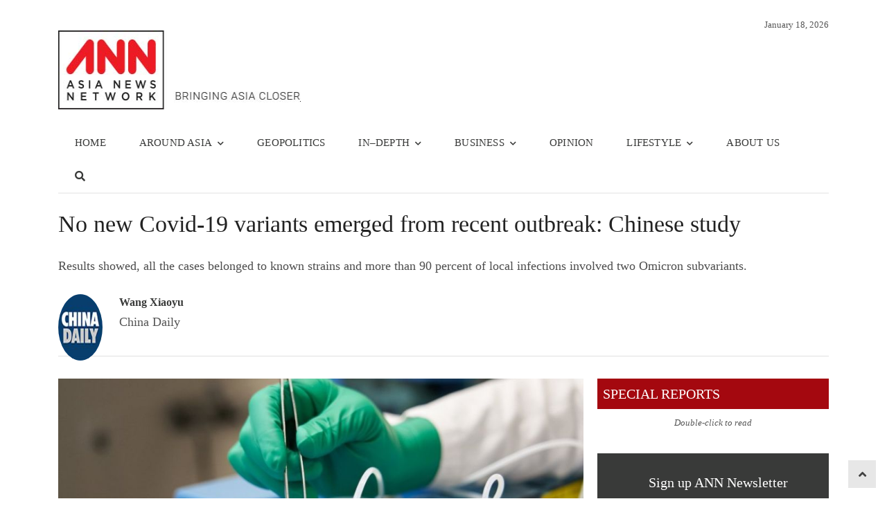

--- FILE ---
content_type: text/html; charset=UTF-8
request_url: https://asianews.network/no-new-covid-19-variants-emerged-from-recent-outbreak-chinese-study/
body_size: 20548
content:
<!DOCTYPE html><html lang="en-US" class="no-js"><head><script data-no-optimize="1">var litespeed_docref=sessionStorage.getItem("litespeed_docref");litespeed_docref&&(Object.defineProperty(document,"referrer",{get:function(){return litespeed_docref}}),sessionStorage.removeItem("litespeed_docref"));</script> <meta charset="UTF-8"><meta name="viewport" content="width=device-width, initial-scale=1, maximum-scale=1" /><link rel="profile" href="http://gmpg.org/xfn/11"><link rel="pingback" href="https://asianews.network/xmlrpc.php">
<!--[if lt IE 9]> <script src="https://asianews.network/wp-content/themes/newsplus/js/html5.js"></script> <![endif]--><meta name='robots' content='index, follow, max-image-preview:large, max-snippet:-1, max-video-preview:-1' /><title>No new Covid-19 variants emerged from recent outbreak: Chinese study - Asia News NetworkAsia News Network</title><meta property="og:title" content="No new Covid-19 variants emerged from recent outbreak: Chinese study"/><meta property="og:description" content="Results showed, all the cases belonged to known strains and more than 90 percent of local infections involved two Omicron subvariants."/><meta property="og:url" content="/no-new-covid-19-variants-emerged-from-recent-outbreak-chinese-study/"/><meta property="og:image:alt" content="No new Covid-19 variants emerged from recent outbreak: Chinese study"/><meta property="og:image" content="https://asianews.network/wp-content/uploads/2023/02/63ae35c5a31057c4b4b26ceb.jpeg"/><meta name="twitter:card" content="summary"><meta name="twitter:title" content="No new Covid-19 variants emerged from recent outbreak: Chinese study"/><meta name="twitter:description" content="Results showed, all the cases belonged to known strains and more than 90 percent of local infections involved two Omicron subvariants."/><meta name="twitter:image" content="https://asianews.network/wp-content/uploads/2023/02/63ae35c5a31057c4b4b26ceb.jpeg"/><meta name="twitter:image:alt" content="No new Covid-19 variants emerged from recent outbreak: Chinese study"/><meta name="author" content="Wang Xiaoyu"/><meta name="description" content="No new Covid-19 variants emerged from recent outbreak: Chinese study Asia News Network (ANN) is the leading regional alliance of news titles striving to bring the region closer, through an active sharing of editorial content on happenings in the region." /><link rel="canonical" href="https://asianews.network/no-new-covid-19-variants-emerged-from-recent-outbreak-chinese-study/" /><meta name="twitter:label1" content="Written by" /><meta name="twitter:data1" content="Wang Xiaoyu" /><meta name="twitter:label2" content="Est. reading time" /><meta name="twitter:data2" content="1 minute" /> <script type="application/ld+json" class="yoast-schema-graph">{"@context":"https://schema.org","@graph":[{"@type":"Article","@id":"https://asianews.network/no-new-covid-19-variants-emerged-from-recent-outbreak-chinese-study/#article","isPartOf":{"@id":"https://asianews.network/no-new-covid-19-variants-emerged-from-recent-outbreak-chinese-study/"},"author":{"name":"Wang Xiaoyu","@id":"https://asianews.network/#/schema/person/a2c71fb6125e4604467e2c390ab07abb"},"headline":"No new Covid-19 variants emerged from recent outbreak: Chinese study","datePublished":"2023-02-10T03:29:08+00:00","dateModified":"2023-02-10T03:39:33+00:00","mainEntityOfPage":{"@id":"https://asianews.network/no-new-covid-19-variants-emerged-from-recent-outbreak-chinese-study/"},"wordCount":230,"publisher":{"@id":"https://asianews.network/#organization"},"image":{"@id":"https://asianews.network/no-new-covid-19-variants-emerged-from-recent-outbreak-chinese-study/#primaryimage"},"thumbnailUrl":"https://asianews.network/wp-content/uploads/2023/02/63ae35c5a31057c4b4b26ceb.jpeg","keywords":["Health","Pandemic"],"articleSection":["Health","Home Page","Special Focus"],"inLanguage":"en-US"},{"@type":"WebPage","@id":"https://asianews.network/no-new-covid-19-variants-emerged-from-recent-outbreak-chinese-study/","url":"https://asianews.network/no-new-covid-19-variants-emerged-from-recent-outbreak-chinese-study/","name":"No new Covid-19 variants emerged from recent outbreak: Chinese study - Asia News Network","isPartOf":{"@id":"https://asianews.network/#website"},"primaryImageOfPage":{"@id":"https://asianews.network/no-new-covid-19-variants-emerged-from-recent-outbreak-chinese-study/#primaryimage"},"image":{"@id":"https://asianews.network/no-new-covid-19-variants-emerged-from-recent-outbreak-chinese-study/#primaryimage"},"thumbnailUrl":"https://asianews.network/wp-content/uploads/2023/02/63ae35c5a31057c4b4b26ceb.jpeg","datePublished":"2023-02-10T03:29:08+00:00","dateModified":"2023-02-10T03:39:33+00:00","description":"No new Covid-19 variants emerged from recent outbreak: Chinese study Asia News Network (ANN) is the leading regional alliance of news titles striving to bring the region closer, through an active sharing of editorial content on happenings in the region.","breadcrumb":{"@id":"https://asianews.network/no-new-covid-19-variants-emerged-from-recent-outbreak-chinese-study/#breadcrumb"},"inLanguage":"en-US","potentialAction":[{"@type":"ReadAction","target":["https://asianews.network/no-new-covid-19-variants-emerged-from-recent-outbreak-chinese-study/"]}]},{"@type":"ImageObject","inLanguage":"en-US","@id":"https://asianews.network/no-new-covid-19-variants-emerged-from-recent-outbreak-chinese-study/#primaryimage","url":"https://asianews.network/wp-content/uploads/2023/02/63ae35c5a31057c4b4b26ceb.jpeg","contentUrl":"https://asianews.network/wp-content/uploads/2023/02/63ae35c5a31057c4b4b26ceb.jpeg","width":900,"height":601,"caption":"Paxlovid, a Pfizer's coronavirus disease (COVID-19) pill, is seen manufactured in Freiburg, Germany, in this undated handout photo obtained by Reuters on Nov 16, 2021. [Photo/Agencies]"},{"@type":"BreadcrumbList","@id":"https://asianews.network/no-new-covid-19-variants-emerged-from-recent-outbreak-chinese-study/#breadcrumb","itemListElement":[{"@type":"ListItem","position":1,"name":"Home","item":"https://asianews.network/"},{"@type":"ListItem","position":2,"name":"No new Covid-19 variants emerged from recent outbreak: Chinese study"}]},{"@type":"WebSite","@id":"https://asianews.network/#website","url":"https://asianews.network/","name":"Asia News Network","description":"Bringing Asia Closer","publisher":{"@id":"https://asianews.network/#organization"},"potentialAction":[{"@type":"SearchAction","target":{"@type":"EntryPoint","urlTemplate":"https://asianews.network/?s={search_term_string}"},"query-input":{"@type":"PropertyValueSpecification","valueRequired":true,"valueName":"search_term_string"}}],"inLanguage":"en-US"},{"@type":"Organization","@id":"https://asianews.network/#organization","name":"Asia News Network","url":"https://asianews.network/","logo":{"@type":"ImageObject","inLanguage":"en-US","@id":"https://asianews.network/#/schema/logo/image/","url":"https://asianews.network/wp-content/uploads/2021/07/ANN-logo-new.jpg","contentUrl":"https://asianews.network/wp-content/uploads/2021/07/ANN-logo-new.jpg","width":388,"height":114,"caption":"Asia News Network"},"image":{"@id":"https://asianews.network/#/schema/logo/image/"}},{"@type":"Person","@id":"https://asianews.network/#/schema/person/a2c71fb6125e4604467e2c390ab07abb","name":"Wang Xiaoyu","image":{"@type":"ImageObject","inLanguage":"en-US","@id":"https://asianews.network/#/schema/person/image/","url":"https://asianews.network/wp-content/uploads/2022/01/sharelogo2-96x96.jpeg","contentUrl":"https://asianews.network/wp-content/uploads/2022/01/sharelogo2-96x96.jpeg","caption":"Wang Xiaoyu"},"description":"China Daily"}]}</script> <link rel="alternate" type="application/rss+xml" title="Asia News Network &raquo; Feed" href="https://asianews.network/feed/" /><link rel="alternate" type="application/rss+xml" title="Asia News Network &raquo; Comments Feed" href="https://asianews.network/comments/feed/" /><link rel="alternate" title="oEmbed (JSON)" type="application/json+oembed" href="https://asianews.network/wp-json/oembed/1.0/embed?url=https%3A%2F%2Fasianews.network%2Fno-new-covid-19-variants-emerged-from-recent-outbreak-chinese-study%2F" /><link rel="alternate" title="oEmbed (XML)" type="text/xml+oembed" href="https://asianews.network/wp-json/oembed/1.0/embed?url=https%3A%2F%2Fasianews.network%2Fno-new-covid-19-variants-emerged-from-recent-outbreak-chinese-study%2F&#038;format=xml" /><style id='wp-img-auto-sizes-contain-inline-css' type='text/css'>img:is([sizes=auto i],[sizes^="auto," i]){contain-intrinsic-size:3000px 1500px}
/*# sourceURL=wp-img-auto-sizes-contain-inline-css */</style><style id="litespeed-ccss">.fa{display:inline-block;font:normal normal normal 14px/1 FontAwesome;font-size:inherit;text-rendering:auto;-webkit-font-smoothing:antialiased;-moz-osx-font-smoothing:grayscale}.fa-search:before{content:"\f002"}.sr-only{position:absolute;width:1px;height:1px;padding:0;margin:-1px;overflow:hidden;clip:rect(0,0,0,0);border:0}h1,h2,h3,h4{clear:none!important}.one-third{position:relative}.column{float:left;margin-right:3.333333%}.one-third{width:31.3131%}.full-width .column{margin-right:2%}.full-width .column.last{margin-right:0}.full-width .one-third{width:32%}.hentry{margin-bottom:24px}.entry-title{font-size:24px;line-height:1.333334;margin-bottom:8px}.last{margin-right:0}.last:after{clear:both}.last:before,.last:after{display:table;content:""}.clearfix:after{clear:both;content:"";display:table}.newsplus-title{position:relative;display:block}.newsplus-title .main-text{margin:0;padding:0 .4em;display:inline-block;color:#fff;background:#757575}.newsplus-title.red .main-text{background-color:#f44336}.newsplus-title.red:after{border-bottom-color:#f44336}.newsplus-title.fs-14{font-size:14px;line-height:24px}ol,ul{box-sizing:border-box}:root{--wp--preset--font-size--normal:16px;--wp--preset--font-size--huge:42px}.screen-reader-text{border:0;clip:rect(1px,1px,1px,1px);clip-path:inset(50%);height:1px;margin:-1px;overflow:hidden;padding:0;position:absolute;width:1px;word-wrap:normal!important}:root{--wp--preset--aspect-ratio--square:1;--wp--preset--aspect-ratio--4-3:4/3;--wp--preset--aspect-ratio--3-4:3/4;--wp--preset--aspect-ratio--3-2:3/2;--wp--preset--aspect-ratio--2-3:2/3;--wp--preset--aspect-ratio--16-9:16/9;--wp--preset--aspect-ratio--9-16:9/16;--wp--preset--color--black:#000;--wp--preset--color--cyan-bluish-gray:#abb8c3;--wp--preset--color--white:#fff;--wp--preset--color--pale-pink:#f78da7;--wp--preset--color--vivid-red:#cf2e2e;--wp--preset--color--luminous-vivid-orange:#ff6900;--wp--preset--color--luminous-vivid-amber:#fcb900;--wp--preset--color--light-green-cyan:#7bdcb5;--wp--preset--color--vivid-green-cyan:#00d084;--wp--preset--color--pale-cyan-blue:#8ed1fc;--wp--preset--color--vivid-cyan-blue:#0693e3;--wp--preset--color--vivid-purple:#9b51e0;--wp--preset--gradient--vivid-cyan-blue-to-vivid-purple:linear-gradient(135deg,rgba(6,147,227,1) 0%,#9b51e0 100%);--wp--preset--gradient--light-green-cyan-to-vivid-green-cyan:linear-gradient(135deg,#7adcb4 0%,#00d082 100%);--wp--preset--gradient--luminous-vivid-amber-to-luminous-vivid-orange:linear-gradient(135deg,rgba(252,185,0,1) 0%,rgba(255,105,0,1) 100%);--wp--preset--gradient--luminous-vivid-orange-to-vivid-red:linear-gradient(135deg,rgba(255,105,0,1) 0%,#cf2e2e 100%);--wp--preset--gradient--very-light-gray-to-cyan-bluish-gray:linear-gradient(135deg,#eee 0%,#a9b8c3 100%);--wp--preset--gradient--cool-to-warm-spectrum:linear-gradient(135deg,#4aeadc 0%,#9778d1 20%,#cf2aba 40%,#ee2c82 60%,#fb6962 80%,#fef84c 100%);--wp--preset--gradient--blush-light-purple:linear-gradient(135deg,#ffceec 0%,#9896f0 100%);--wp--preset--gradient--blush-bordeaux:linear-gradient(135deg,#fecda5 0%,#fe2d2d 50%,#6b003e 100%);--wp--preset--gradient--luminous-dusk:linear-gradient(135deg,#ffcb70 0%,#c751c0 50%,#4158d0 100%);--wp--preset--gradient--pale-ocean:linear-gradient(135deg,#fff5cb 0%,#b6e3d4 50%,#33a7b5 100%);--wp--preset--gradient--electric-grass:linear-gradient(135deg,#caf880 0%,#71ce7e 100%);--wp--preset--gradient--midnight:linear-gradient(135deg,#020381 0%,#2874fc 100%);--wp--preset--font-size--small:13px;--wp--preset--font-size--medium:20px;--wp--preset--font-size--large:36px;--wp--preset--font-size--x-large:42px;--wp--preset--spacing--20:.44rem;--wp--preset--spacing--30:.67rem;--wp--preset--spacing--40:1rem;--wp--preset--spacing--50:1.5rem;--wp--preset--spacing--60:2.25rem;--wp--preset--spacing--70:3.38rem;--wp--preset--spacing--80:5.06rem;--wp--preset--shadow--natural:6px 6px 9px rgba(0,0,0,.2);--wp--preset--shadow--deep:12px 12px 50px rgba(0,0,0,.4);--wp--preset--shadow--sharp:6px 6px 0px rgba(0,0,0,.2);--wp--preset--shadow--outlined:6px 6px 0px -3px rgba(255,255,255,1),6px 6px rgba(0,0,0,1);--wp--preset--shadow--crisp:6px 6px 0px rgba(0,0,0,1)}html,body,div,span,h1,h2,h3,h4,p,a,ol,ul,li{border:0;font-family:inherit;font-size:100%;font-style:inherit;font-weight:inherit;margin:0;outline:0;padding:0;vertical-align:baseline}article,aside,header,nav{display:block}html{font-size:81.25%;font-family:sans-serif;overflow-y:scroll;-webkit-text-size-adjust:100%;-ms-text-size-adjust:100%}body{overflow:hidden;color:#555;font-family:inherit;font-size:1rem;font-weight:400;line-height:1.84615384}a{color:#1565c0;text-decoration:none}i{font-style:italic}p{margin-bottom:24px}ul,ol{list-style:none;margin:0 0 24px 24px}ul{list-style:disc}ol{list-style:decimal}li>ul{margin:0 0 0 24px}img{-ms-interpolation-mode:bicubic;border:0}.clear:before,.clear:after{content:"";display:table}.clear:after{clear:both}.clear{height:auto;font-size:inherit}:-ms-input-placeholder{color:#9e9e9e}img,.widget img{max-width:100%}img[class*=attachment-]{height:auto;vertical-align:top}.wp-post-image{height:auto;max-width:100%}.screen-reader-text,.sr-only{clip:rect(1px,1px,1px,1px);position:absolute}h1,h2,h3,h4{clear:both;font-weight:400;margin:0 0 12px;color:#222}h4 a,.site-title{color:inherit}h1,.single .entry-header .entry-title{font-size:34px;line-height:40px}@media only screen and (max-width:768px){.entry-header .entry-title{font-size:24px;line-height:1.33}}.single .entry-header .entry-title{margin-bottom:24px}h2{font-size:24px;line-height:36px}h3{font-size:20px;line-height:32px}.entry-header .entry-title{margin-bottom:8px;color:rgba(0,0,0,.54)}.single .entry-header .entry-title{color:#222}h4{font-size:14px;line-height:1.4285714}#page,#header,#main,#primary,#content,#sidebar,.wrap{position:relative}#page{margin:0 auto;width:1160px;text-align:left;background:#fff}.wrap{width:1160px;margin:0 auto;text-align:left}#header{padding:24px 0;background:#fff}#main{background:#fff;text-align:center}#main .wrap{padding:24px 0 0}.main-row{position:relative;margin:0 -12px}#primary,#sidebar{float:left;width:70%;padding:0 12px;-webkit-box-sizing:border-box;-moz-box-sizing:border-box;box-sizing:border-box}#primary{margin-bottom:24px}#sidebar{width:30%}.one-third{position:relative}.column{float:left;margin-right:3%}.one-third{width:31.3333%}.full-width .column{margin-right:2%}.full-width .column.last{margin-right:0}.full-width .one-third{width:32%}.top-widget-area{position:relative;margin:24px auto 0;text-align:center}.is-boxed .primary-nav .wrap{width:100%;max-width:100%}.brand{position:relative;float:left;width:auto;max-width:25%;margin:0 0 24px;padding:0}.brand.one-third{max-width:100%}.brand h4,.site-title{font-size:28px;line-height:1.1764706;font-weight:500;margin-bottom:0;letter-spacing:-.015em}.brand img{display:block}#header .column{margin-bottom:0}.hwa-wrap{position:relative;display:block}.primary-nav{position:relative;margin:0 auto;background-color:#fff;text-align:center;z-index:20;-webkit-box-shadow:inset 0 -2px 0 rgba(0,0,0,.06);-moz-box-shadow:inset 0 -2px 0 rgba(0,0,0,.06);box-shadow:inset 0 -2px 0 rgba(0,0,0,.06)}.primary-nav .wrap{width:100%}.primary-nav ul.nav-menu{position:relative;margin:0;padding:0;list-style:none;display:block;width:100%;z-index:9;font-size:0}.primary-nav ul{margin:0;text-indent:0}.primary-nav li{position:relative;display:inline-block;margin:0;font-size:13px}.nav-menu>li>a{display:block;padding:12px 16px 10px;margin:0;color:#757575;font-size:14px;line-height:1.714285714;text-decoration:none;white-space:nowrap;border-bottom:2px solid transparent}.nav-menu>li.menu-item-has-children>a{padding:12px 10px 10px 16px}.primary-nav li ul{position:absolute;display:none;width:220px;margin:0;padding:8px 0;list-style:none;top:100%;background:#fff;text-align:left;z-index:10;-webkit-box-shadow:0 1px 2px rgba(0,0,0,.2);-moz-box-shadow:0 1px 2px rgba(0,0,0,.2);box-shadow:0 1px 2px rgba(0,0,0,.2)}.primary-nav li li{width:100%;border:none}.primary-nav li ul li a{float:none;display:block;margin:0;padding:6px 16px;color:#757575;white-space:nowrap;letter-spacing:normal;text-transform:none}.primary-nav li.menu-item-has-children>a:after{font-family:FontAwesome;content:"\f078";font-size:10px;font-weight:400;line-height:1;font-weight:400;display:inline;padding:0 0 0 8px;color:inherit}#responsive-menu{position:relative;display:none;width:100%;margin:0 auto;text-align:left;z-index:9}.resp-main .menu-button{background:#fff;-webkit-box-shadow:inset 0 -2px 0 rgba(0,0,0,.06);-moz-box-shadow:inset 0 -2px 0 rgba(0,0,0,.06);box-shadow:inset 0 -2px 0 rgba(0,0,0,.06)}.menu-button{font-size:14px;line-height:24px;margin:0;padding:12px 0;color:#757575}.toggle-icon{float:right;display:block;width:24px;margin:0}.toggle-icon span{display:block;width:24px;height:2px;background:#757575}.toggle-icon .bar-1{margin-top:8px}.menu-button .toggle-icon .bar-1{margin-top:4px}.toggle-icon .bar-2{margin:5px 0}.toggle-icon .bar-3{margin-bottom:8px}.menu-drop{display:none;width:100%;background:#fff}.menu-drop{position:relative;margin:0;padding:0;list-style:none}.menu-drop{margin:0 auto;max-width:calc(100% - 48px);max-height:93%;overflow-x:hidden;overflow-y:auto;-webkit-overflow-scrolling:touch;-webkit-box-shadow:0 1px 2px rgba(0,0,0,.2);-moz-box-shadow:0 1px 2px rgba(0,0,0,.2);box-shadow:0 1px 2px rgba(0,0,0,.2)}.breadcrumbs{margin:0 0 24px;padding:4px 0;list-style:none;color:#999;font-size:0}@media only screen and (max-width:768px){.breadcrumbs{white-space:nowrap;overflow-x:auto;overflow-y:hidden;height:20px;-webkit-overflow-scrolling:touch}}.breadcrumbs li{display:inline-block;font-size:13px;line-height:20px}.breadcrumbs li:not(:first-child):before{font-size:11px;line-height:20px;display:inline-block;font-family:FontAwesome;font-style:normal;font-weight:400;-webkit-font-smoothing:antialiased;-moz-osx-font-smoothing:grayscale;content:"\f105";padding:0 8px}.breadcrumbs a{color:inherit}.widget{margin-bottom:8px;word-wrap:break-word}.widget:after{clear:both;content:"";display:table}.hentry{margin-bottom:24px}.single .hentry.main-article{margin-bottom:32px}.single-post-thumb{text-align:center}.single-post-thumb img{display:block;margin:0 auto 24px}.single .main-article{position:relative;border-bottom:1px solid rgba(0,0,0,.12)}.more-link,.more-link:visited{font-size:14px;line-height:1.7142857;color:#757575}.author-info{position:relative;min-height:80px;margin-bottom:32px;padding-bottom:8px;border-bottom:1px solid rgba(0,0,0,.12)}.author-avatar{float:left;margin:0;width:64px;height:64px}.author-avatar img{-webkit-border-radius:50%;-moz-border-radius:50%;border-radius:50%}.author-description{margin-left:88px}.author-description .author-title{font-size:16px;line-height:1.5;margin-bottom:8px}.author-link{position:relative;margin-bottom:24px}.scroll-to-top{position:fixed;right:16px;bottom:15px;text-align:center;z-index:999}.scroll-to-top a{display:block;width:40px;height:40px;background:#424242;color:#fff}.scroll-to-top a:before{font-size:18px;line-height:40px;display:inline-block;font-family:'Fontawesome';font-style:normal;font-weight:400;-webkit-font-smoothing:antialiased;-moz-osx-font-smoothing:grayscale;content:"\f106"}.last{margin-right:0}.last:after{clear:both}.last:before,.last:after{display:table;content:""}.fixed-widget-bar{position:fixed;top:24px;width:auto;max-width:300px;z-index:99999}.fixed-left{left:16px}.fixed-right{right:16px}@media only screen and (max-width:1140px){.fixed-widget-bar{display:none}}#page{width:86.6666em!important}.wrap{width:83.3333em!important}.primary-nav li ul{border:1px solid #e5e5e5}#page,.wrap{width:97.5%}#page{max-width:1160px}.wrap,.primary-nav{max-width:1112px}@media only screen and (max-width:840px){.wrap,.primary-nav .wrap{max-width:93%;margin:0 auto}.brand,#primary,#sidebar,.one-third,.full-width .one-third{float:none;clear:both;width:100%;max-width:100%;margin:0 0 1.5em;display:block}.brand{margin-bottom:2em}#header .column:not(.brand){padding-top:24px}.primary-nav ul.nav-menu{display:none}#responsive-menu{display:block}}@media only screen and (max-width:600px){.column,.one-third,.full-width .column,.full-width .one-third{float:none;margin:0;width:100%;max-width:100%;display:block;text-align:left}}html{padding:0!important}h1,h2,h3,h4{color:#393a39}h3{font-size:16px!important}.nav-menu{text-transform:uppercase}.hwa-wrap{float:right}.nav-menu>li>a{padding:12px 24px 10px!important;font-size:15px!important;letter-spacing:.2px;font-weight:300;color:#393a39!important}#page{width:100%;max-width:unset!important}.scroll-to-top a{background:#e7e7e7;color:#424242}#custom_html-8{width:100%}#header{padding-bottom:10px!important;padding:0 0 24px!important}#header img{width:350px!important;max-width:unset!important}#header .last{float:right;margin-right:0;margin-top:0}.author-description .author-link{display:none!important}.newsplus-title.fs-14{background-color:#a4080f!Important;margin-bottom:0!Important}.newsplus-title.red .main-text{background-color:#a4080f!Important;padding-top:10px;padding-bottom:10px;font-size:20px!important}#main .wrap{max-width:unset!Important;width:100%}.breadcrumbs{display:none!important}#custom_html-8{margin-bottom:0!Important}.single-post .wrap{width:1112px!Important}.main-row{margin:0!important}.breadcrumbs{margin-bottom:0!important}#primary,#sidebar{padding:0!Important}*>body{padding-right:0!important}body{padding:0!important}.brand{margin-top:20px!important}@media only screen and (max-width:1208px){#page{max-width:1094px!important}.nav-menu>li>a{padding:12px 20px 10px!important}#main .wrap{max-width:calc(100% - 48px)!important}#header .last{margin-right:40px!important}}@media only screen and (max-width:1024px){.nav-menu>li>a{font-size:14px!important;padding:12px 20px 10px!important}}@media only screen and (max-width:812px){#header .last{margin-right:5px!important}}@media only screen and (max-width:428px){#header img{width:300px!important}}*,.kc-elm{box-sizing:border-box}div{display:block}.kc-elm{float:left;width:100%}[class*=" fa-"],[class*=" fa-"]:before{font-family:'FontAwesome';font-style:inherit;-webkit-font-smoothing:antialiased;-moz-osx-font-smoothing:grayscale;display:inline-block;text-rendering:auto;speak:none;font-weight:400}.fa-search:before{content:"\f002"}.primary-nav{background-color:}ul.nav-menu>li>a{text-shadow:none;color:}.primary-nav li ul{background-color:}.primary-nav li ul li a{color:}#page{max-width:1160px}.wrap,.primary-nav{max-width:1112px}@media only screen and (max-width:1208px){.wrap,.primary-nav{max-width:calc(100% - 48px)}}body{font-family:'Open Sans'}h1,h2,h3,h4{font-family:'Open Sans'}.primary-nav{font-family:'Open Sans'}.author-description p{font-size:18px!important}.author-description .author-title{margin-bottom:0!important;font-weight:600!important}</style><link rel="preload" data-asynced="1" data-optimized="2" as="style" onload="this.onload=null;this.rel='stylesheet'" href="https://asianews.network/wp-content/litespeed/css/53868787f4a73e6f66e92f2a48f430b9.css?ver=9428f" /><script data-optimized="1" type="litespeed/javascript" data-src="https://asianews.network/wp-content/plugins/litespeed-cache/assets/js/css_async.min.js"></script> <style id='global-styles-inline-css' type='text/css'>:root{--wp--preset--aspect-ratio--square: 1;--wp--preset--aspect-ratio--4-3: 4/3;--wp--preset--aspect-ratio--3-4: 3/4;--wp--preset--aspect-ratio--3-2: 3/2;--wp--preset--aspect-ratio--2-3: 2/3;--wp--preset--aspect-ratio--16-9: 16/9;--wp--preset--aspect-ratio--9-16: 9/16;--wp--preset--color--black: #000000;--wp--preset--color--cyan-bluish-gray: #abb8c3;--wp--preset--color--white: #ffffff;--wp--preset--color--pale-pink: #f78da7;--wp--preset--color--vivid-red: #cf2e2e;--wp--preset--color--luminous-vivid-orange: #ff6900;--wp--preset--color--luminous-vivid-amber: #fcb900;--wp--preset--color--light-green-cyan: #7bdcb5;--wp--preset--color--vivid-green-cyan: #00d084;--wp--preset--color--pale-cyan-blue: #8ed1fc;--wp--preset--color--vivid-cyan-blue: #0693e3;--wp--preset--color--vivid-purple: #9b51e0;--wp--preset--gradient--vivid-cyan-blue-to-vivid-purple: linear-gradient(135deg,rgb(6,147,227) 0%,rgb(155,81,224) 100%);--wp--preset--gradient--light-green-cyan-to-vivid-green-cyan: linear-gradient(135deg,rgb(122,220,180) 0%,rgb(0,208,130) 100%);--wp--preset--gradient--luminous-vivid-amber-to-luminous-vivid-orange: linear-gradient(135deg,rgb(252,185,0) 0%,rgb(255,105,0) 100%);--wp--preset--gradient--luminous-vivid-orange-to-vivid-red: linear-gradient(135deg,rgb(255,105,0) 0%,rgb(207,46,46) 100%);--wp--preset--gradient--very-light-gray-to-cyan-bluish-gray: linear-gradient(135deg,rgb(238,238,238) 0%,rgb(169,184,195) 100%);--wp--preset--gradient--cool-to-warm-spectrum: linear-gradient(135deg,rgb(74,234,220) 0%,rgb(151,120,209) 20%,rgb(207,42,186) 40%,rgb(238,44,130) 60%,rgb(251,105,98) 80%,rgb(254,248,76) 100%);--wp--preset--gradient--blush-light-purple: linear-gradient(135deg,rgb(255,206,236) 0%,rgb(152,150,240) 100%);--wp--preset--gradient--blush-bordeaux: linear-gradient(135deg,rgb(254,205,165) 0%,rgb(254,45,45) 50%,rgb(107,0,62) 100%);--wp--preset--gradient--luminous-dusk: linear-gradient(135deg,rgb(255,203,112) 0%,rgb(199,81,192) 50%,rgb(65,88,208) 100%);--wp--preset--gradient--pale-ocean: linear-gradient(135deg,rgb(255,245,203) 0%,rgb(182,227,212) 50%,rgb(51,167,181) 100%);--wp--preset--gradient--electric-grass: linear-gradient(135deg,rgb(202,248,128) 0%,rgb(113,206,126) 100%);--wp--preset--gradient--midnight: linear-gradient(135deg,rgb(2,3,129) 0%,rgb(40,116,252) 100%);--wp--preset--font-size--small: 13px;--wp--preset--font-size--medium: 20px;--wp--preset--font-size--large: 36px;--wp--preset--font-size--x-large: 42px;--wp--preset--spacing--20: 0.44rem;--wp--preset--spacing--30: 0.67rem;--wp--preset--spacing--40: 1rem;--wp--preset--spacing--50: 1.5rem;--wp--preset--spacing--60: 2.25rem;--wp--preset--spacing--70: 3.38rem;--wp--preset--spacing--80: 5.06rem;--wp--preset--shadow--natural: 6px 6px 9px rgba(0, 0, 0, 0.2);--wp--preset--shadow--deep: 12px 12px 50px rgba(0, 0, 0, 0.4);--wp--preset--shadow--sharp: 6px 6px 0px rgba(0, 0, 0, 0.2);--wp--preset--shadow--outlined: 6px 6px 0px -3px rgb(255, 255, 255), 6px 6px rgb(0, 0, 0);--wp--preset--shadow--crisp: 6px 6px 0px rgb(0, 0, 0);}:where(.is-layout-flex){gap: 0.5em;}:where(.is-layout-grid){gap: 0.5em;}body .is-layout-flex{display: flex;}.is-layout-flex{flex-wrap: wrap;align-items: center;}.is-layout-flex > :is(*, div){margin: 0;}body .is-layout-grid{display: grid;}.is-layout-grid > :is(*, div){margin: 0;}:where(.wp-block-columns.is-layout-flex){gap: 2em;}:where(.wp-block-columns.is-layout-grid){gap: 2em;}:where(.wp-block-post-template.is-layout-flex){gap: 1.25em;}:where(.wp-block-post-template.is-layout-grid){gap: 1.25em;}.has-black-color{color: var(--wp--preset--color--black) !important;}.has-cyan-bluish-gray-color{color: var(--wp--preset--color--cyan-bluish-gray) !important;}.has-white-color{color: var(--wp--preset--color--white) !important;}.has-pale-pink-color{color: var(--wp--preset--color--pale-pink) !important;}.has-vivid-red-color{color: var(--wp--preset--color--vivid-red) !important;}.has-luminous-vivid-orange-color{color: var(--wp--preset--color--luminous-vivid-orange) !important;}.has-luminous-vivid-amber-color{color: var(--wp--preset--color--luminous-vivid-amber) !important;}.has-light-green-cyan-color{color: var(--wp--preset--color--light-green-cyan) !important;}.has-vivid-green-cyan-color{color: var(--wp--preset--color--vivid-green-cyan) !important;}.has-pale-cyan-blue-color{color: var(--wp--preset--color--pale-cyan-blue) !important;}.has-vivid-cyan-blue-color{color: var(--wp--preset--color--vivid-cyan-blue) !important;}.has-vivid-purple-color{color: var(--wp--preset--color--vivid-purple) !important;}.has-black-background-color{background-color: var(--wp--preset--color--black) !important;}.has-cyan-bluish-gray-background-color{background-color: var(--wp--preset--color--cyan-bluish-gray) !important;}.has-white-background-color{background-color: var(--wp--preset--color--white) !important;}.has-pale-pink-background-color{background-color: var(--wp--preset--color--pale-pink) !important;}.has-vivid-red-background-color{background-color: var(--wp--preset--color--vivid-red) !important;}.has-luminous-vivid-orange-background-color{background-color: var(--wp--preset--color--luminous-vivid-orange) !important;}.has-luminous-vivid-amber-background-color{background-color: var(--wp--preset--color--luminous-vivid-amber) !important;}.has-light-green-cyan-background-color{background-color: var(--wp--preset--color--light-green-cyan) !important;}.has-vivid-green-cyan-background-color{background-color: var(--wp--preset--color--vivid-green-cyan) !important;}.has-pale-cyan-blue-background-color{background-color: var(--wp--preset--color--pale-cyan-blue) !important;}.has-vivid-cyan-blue-background-color{background-color: var(--wp--preset--color--vivid-cyan-blue) !important;}.has-vivid-purple-background-color{background-color: var(--wp--preset--color--vivid-purple) !important;}.has-black-border-color{border-color: var(--wp--preset--color--black) !important;}.has-cyan-bluish-gray-border-color{border-color: var(--wp--preset--color--cyan-bluish-gray) !important;}.has-white-border-color{border-color: var(--wp--preset--color--white) !important;}.has-pale-pink-border-color{border-color: var(--wp--preset--color--pale-pink) !important;}.has-vivid-red-border-color{border-color: var(--wp--preset--color--vivid-red) !important;}.has-luminous-vivid-orange-border-color{border-color: var(--wp--preset--color--luminous-vivid-orange) !important;}.has-luminous-vivid-amber-border-color{border-color: var(--wp--preset--color--luminous-vivid-amber) !important;}.has-light-green-cyan-border-color{border-color: var(--wp--preset--color--light-green-cyan) !important;}.has-vivid-green-cyan-border-color{border-color: var(--wp--preset--color--vivid-green-cyan) !important;}.has-pale-cyan-blue-border-color{border-color: var(--wp--preset--color--pale-cyan-blue) !important;}.has-vivid-cyan-blue-border-color{border-color: var(--wp--preset--color--vivid-cyan-blue) !important;}.has-vivid-purple-border-color{border-color: var(--wp--preset--color--vivid-purple) !important;}.has-vivid-cyan-blue-to-vivid-purple-gradient-background{background: var(--wp--preset--gradient--vivid-cyan-blue-to-vivid-purple) !important;}.has-light-green-cyan-to-vivid-green-cyan-gradient-background{background: var(--wp--preset--gradient--light-green-cyan-to-vivid-green-cyan) !important;}.has-luminous-vivid-amber-to-luminous-vivid-orange-gradient-background{background: var(--wp--preset--gradient--luminous-vivid-amber-to-luminous-vivid-orange) !important;}.has-luminous-vivid-orange-to-vivid-red-gradient-background{background: var(--wp--preset--gradient--luminous-vivid-orange-to-vivid-red) !important;}.has-very-light-gray-to-cyan-bluish-gray-gradient-background{background: var(--wp--preset--gradient--very-light-gray-to-cyan-bluish-gray) !important;}.has-cool-to-warm-spectrum-gradient-background{background: var(--wp--preset--gradient--cool-to-warm-spectrum) !important;}.has-blush-light-purple-gradient-background{background: var(--wp--preset--gradient--blush-light-purple) !important;}.has-blush-bordeaux-gradient-background{background: var(--wp--preset--gradient--blush-bordeaux) !important;}.has-luminous-dusk-gradient-background{background: var(--wp--preset--gradient--luminous-dusk) !important;}.has-pale-ocean-gradient-background{background: var(--wp--preset--gradient--pale-ocean) !important;}.has-electric-grass-gradient-background{background: var(--wp--preset--gradient--electric-grass) !important;}.has-midnight-gradient-background{background: var(--wp--preset--gradient--midnight) !important;}.has-small-font-size{font-size: var(--wp--preset--font-size--small) !important;}.has-medium-font-size{font-size: var(--wp--preset--font-size--medium) !important;}.has-large-font-size{font-size: var(--wp--preset--font-size--large) !important;}.has-x-large-font-size{font-size: var(--wp--preset--font-size--x-large) !important;}
/*# sourceURL=global-styles-inline-css */</style><style id='classic-theme-styles-inline-css' type='text/css'>/*! This file is auto-generated */
.wp-block-button__link{color:#fff;background-color:#32373c;border-radius:9999px;box-shadow:none;text-decoration:none;padding:calc(.667em + 2px) calc(1.333em + 2px);font-size:1.125em}.wp-block-file__button{background:#32373c;color:#fff;text-decoration:none}
/*# sourceURL=/wp-includes/css/classic-themes.min.css */</style><script type="litespeed/javascript" data-src="https://asianews.network/wp-includes/js/jquery/jquery.min.js" id="jquery-core-js"></script> <script id="search-filter-plugin-build-js-extra" type="litespeed/javascript">var SF_LDATA={"ajax_url":"https://asianews.network/wp-admin/admin-ajax.php","home_url":"https://asianews.network/","extensions":[]}</script> <link rel="https://api.w.org/" href="https://asianews.network/wp-json/" /><link rel="alternate" title="JSON" type="application/json" href="https://asianews.network/wp-json/wp/v2/posts/83942" /><link rel="EditURI" type="application/rsd+xml" title="RSD" href="https://asianews.network/xmlrpc.php?rsd" /><link rel='shortlink' href='https://asianews.network/?p=83942' /> <script type="litespeed/javascript">var kc_script_data={ajax_url:"https://asianews.network/wp-admin/admin-ajax.php"}</script><style type="text/css">.primary-nav {
				background-color:;
			}
			ul.nav-menu > li > a {
				text-shadow: none;
				color:;
			}
			.primary-nav li:hover > a {
				color:;
				border-bottom-color: ;
			}
			ul.nav-menu > li.current-menu-item > a,
			ul.nav-menu > li.current-menu-ancestor > a,
			ul.nav-menu > li.current_page_item > a,
			ul.nav-menu > li.current_page_ancestor > a {
				border-bottom-color: ;
				color:  ;
			}
			.primary-nav li ul {
				background-color:;
			}
			.primary-nav li ul li a {
				color:;
			}
			.primary-nav li ul li:hover > a {
				color:;
				background-color:;
			}
			.sb-title {
				color:;
			}
			#secondary {
				color:;
				background-color:;
			}
			#secondary .sep {
				color:;
			}
			#secondary .widget a,
			#secondary .widget ul a {
				color:;
			}
			#secondary .widget a:hover,
			#secondary .widget ul a:hover {
				color:;
			}
			.sc-title {
				color:;
			}
			#secondary .widget ul li,
			#secondary .post-list > li:after {
				border-bottom-color: ;
			}
		
			#secondary .widget ul ul {
				border-top-color: ;
			}
			#footer {
				color:;
				background-color:;
			}
			body.is-stretched.custom-background {
				background-color:;
			}
			#footer a {
				color:;
			}
			#footer a:hover {
				color:;
			}</style><style id="newsplus-custom-css" type="text/css">.sp-label-archive { color:#000000;background:#ffffff;}.sp-post .entry-content, .sp-post .card-content, .sp-post.entry-classic{background:#fff9e5;}		#page {
			max-width: 1160px;
		}
		.wrap,
		.primary-nav,
		.is-boxed .top-nav,
		.is-boxed .header-slim.site-header {
			max-width: 1112px;
		}
		@media only screen and (max-width: 1208px) {
			.wrap,
			.primary-nav,
			.is-boxed .top-nav,
			.is-boxed .header-slim.site-header,
			.is-stretched .top-nav .wrap {
				max-width: calc(100% - 48px);
			}
			.is-boxed .sticky-nav,
			.is-boxed .header-slim.sticky-nav,
			.is-boxed #responsive-menu.sticky-nav {
				max-width: calc(97.5% - 48px);
			}
		}</style><!--[if lt IE 9]> <script src="https://html5shim.googlecode.com/svn/trunk/html5.js"></script> <![endif]--><style type="text/css" id="newsplus_custom_css">body,body.custom-font-enabled{font-family:'Open Sans'; }h1,h2,h3,h4,h5,h6{font-family:'Open Sans'; }.primary-nav{font-family:'Open Sans'; }</style><style type="text/css">.psacp-thumb-slider-wrap .psacp-thumb-item .psacp-thumb-cnt { height:200px !important;}
.psacp-post-slider-wrap .owl-nav .owl-next, .psacp-post-slider-wrap .owl-nav .owl-prev {display:none !important;}
.psacp-post-meta {margin:10px 0px 20px 0px !important;}</style><link rel="icon" href="https://asianews.network/wp-content/uploads/2021/10/cropped-ms-icon-310x310-1-32x32.png" sizes="32x32" /><link rel="icon" href="https://asianews.network/wp-content/uploads/2021/10/cropped-ms-icon-310x310-1-192x192.png" sizes="192x192" /><link rel="apple-touch-icon" href="https://asianews.network/wp-content/uploads/2021/10/cropped-ms-icon-310x310-1-180x180.png" /><meta name="msapplication-TileImage" content="https://asianews.network/wp-content/uploads/2021/10/cropped-ms-icon-310x310-1-270x270.png" /><style type="text/css" id="wp-custom-css">.kc-css-123060 { margin-left:2px !important;}
.kc-css-948375 {width:97% !important;}

.s3dc-cube-wrapper {height:400px !important;margin-bottom:-150px !important;}
canvas {margin-top:-50px !important;height:330px !important;}

.author-description p {font-size:18px !important;}

.author-description .author-title{ margin-bottom:0px !important;font-weight:600 !important;}

.statut-3d-cube-face a {
  pointer-events: auto !important;
  z-index: 10;
  position: relative;
}


.statut-3d-cube-face {
  pointer-events: auto !important;
}
.statut-3d-cube-face a {
  pointer-events: auto !important;
}


.img-border {
	border:1px solid rgba(0,0,0,.12);
}

div.wp-caption .wp-caption-text{ text-align:left;}

#block-3{text-align:right !important;}
.full-width .one-third { width:42% !Important;}

.mfp-iframe-holder .mfp-content{
	width: 36% !Important;height: 400px !Important;
}

.btn-mobile{display:none !important;}

#newsplus-recent-posts-2 .sb-title, #newsplus-recent-posts-2 .list-small .entry-meta, #newsplus-recent-posts-3 .sb-title,#newsplus-recent-posts-3 .list-small .entry-meta { display:none !important;}

#newsplus-recent-posts-2 .list-small-wrap, #newsplus-recent-posts-3 .list-small-wrap{
border: 1px solid #ccc;
    padding-left: 20px;
    padding-right: 20px;
	margin-top: 10px;padding-top:20px;}

#newsplus-recent-posts-2 .list-small-wrap h2, #newsplus-recent-posts-3 .list-small-wrap h2 { font-size:18px !important; color:#272727;}

.newsplus_recent_posts .entry-title {
    position: relative;
    padding-right: 30px; 
}

.newsplus_recent_posts .entry-title::after {
    content: "\f105"; 
    font-family: 'FontAwesome'; 
    font-weight: 900; 
    font-size: 24px;
    color: #e50b14;

    position: absolute;
    right: 0;
    top: 80%;
    transform: translateY(-50%);
}

#newsplus-recent-posts-2 .entry-list.list-small.no-image:last-child::after, #newsplus-recent-posts-3 .entry-list.list-small.no-image:last-child::after {
    display:none !important;
}


@media only screen and (max-width: 1536px) {
	.mfp-iframe-holder .mfp-content {
		width: 46% ! Important;}
}

@media only screen and (max-width: 1440px) {
	.mfp-iframe-holder .mfp-content {
		width: 50% ! Important;}
}

@media only screen and (max-width: 1280px) {
	.mfp-iframe-holder .mfp-content {
		width: 55% ! Important;}
}

@media only screen and (max-width: 1000px) {
	.mfp-iframe-holder .mfp-content {
		width: 85% ! Important;}
}

@media only screen and (max-width: 600px) {
	.full-width .one-third { width:100% !Important;}
	.btn-mobile{display:flex !important;}
	.btn-desk{display:none !important;}
	.mfp-iframe-holder .mfp-content {width:100% !important; height:480px !important;}
}</style> <script type="litespeed/javascript">(function(w,d,s,l,i){w[l]=w[l]||[];w[l].push({'gtm.start':new Date().getTime(),event:'gtm.js'});var f=d.getElementsByTagName(s)[0],j=d.createElement(s),dl=l!='dataLayer'?'&l='+l:'';j.async=!0;j.src='https://www.googletagmanager.com/gtm.js?id='+i+dl;f.parentNode.insertBefore(j,f)})(window,document,'script','dataLayer','GTM-WFK73FL')</script>  <script type="litespeed/javascript" data-src='https://platform-api.sharethis.com/js/sharethis.js#property=62e8e941111cf3001970874f&product=sop'></script> </head><body class="wp-singular post-template-default single single-post postid-83942 single-format-standard wp-theme-newsplus wp-child-theme-newsplus-child kc-css-system is-boxed split-70-30 layout-ca scheme-customizer">
<noscript><iframe data-lazyloaded="1" src="about:blank" data-litespeed-src="https://www.googletagmanager.com/ns.html?id=GTM-WFK73FL"
height="0" width="0" style="display:none;visibility:hidden"></iframe></noscript><div class="wrap top-widget-area"><aside id="text-3" class="twa-wrap widget_text"><div class="textwidget"></div></aside></div><div id="page" class="hfeed site clear"><header id="header" class="site-header"><div class="wrap full-width clear"><div class="brand column one-third"><h4 class="site-title"><a href="https://asianews.network/" title="Asia News Network" rel="home"><img data-lazyloaded="1" src="[data-uri]" width="388" height="114" data-src="https://asianews.network/wp-content/uploads/2021/07/ANN-logo-new.jpg" data-srcset="https://asianews.network/wp-content/uploads/2021/07/ANN-logo-new.jpg 1x, https://asianews.network/wp-content/uploads/2021/07/ANN-logo-new.jpg 2x" alt="Asia News Network" /></a></h4></div><div class="column one-third last"><aside id="block-3" class="hwa-wrap widget_block">January 18, 2026
<br><div style="color:black;background-color:#e7e7e7;padding:5px 10px;text-align:justify;font-size:11px;display:none;" > We are closed Dec 31 and Jan 1, and we'll be back on Friday, Jan 2. Happy New Year!</div></aside></div></div></header><div id="responsive-menu" class="resp-main"><div class="wrap"><h3 class="menu-button"><span class="screen-reader-text">Menu</span>Menu<span class="toggle-icon"><span class="bar-1"></span><span class="bar-2"></span><span class="bar-3"></span></span></h3></div><nav class="menu-drop"></nav></div><nav id="main-nav" class="primary-nav"><div class="wrap clearfix"><ul id="menu-primary-menu" class="nav-menu clear"><li id="menu-item-7874" class="menu-item menu-item-type-custom menu-item-object-custom menu-item-home menu-item-7874"><a href="https://asianews.network/">Home</a></li><li id="menu-item-8687" class="menu-item menu-item-type-post_type menu-item-object-page menu-item-has-children menu-item-8687"><a href="https://asianews.network/domestic-affairs/">Around Asia</a><ul class="sub-menu"><li id="menu-item-11066" class="menu-item menu-item-type-custom menu-item-object-custom menu-item-11066"><a href="https://asianews.network/tag/Afghanistan/">Afghanistan</a></li><li id="menu-item-9922" class="menu-item menu-item-type-custom menu-item-object-custom menu-item-9922"><a href="https://asianews.network/tag/bangladesh/">Bangladesh</a></li><li id="menu-item-9923" class="menu-item menu-item-type-custom menu-item-object-custom menu-item-9923"><a href="https://asianews.network/tag/bhutan/">Bhutan</a></li><li id="menu-item-9924" class="menu-item menu-item-type-custom menu-item-object-custom menu-item-9924"><a href="https://asianews.network/tag/brunei/">Brunei</a></li><li id="menu-item-9925" class="menu-item menu-item-type-custom menu-item-object-custom menu-item-9925"><a href="https://asianews.network/tag/cambodia/">Cambodia</a></li><li id="menu-item-9926" class="menu-item menu-item-type-custom menu-item-object-custom menu-item-9926"><a href="https://asianews.network/tag/china/">Chinese Mainland</a></li><li id="menu-item-9927" class="menu-item menu-item-type-custom menu-item-object-custom menu-item-9927"><a href="https://asianews.network/tag/taiwan/">Taiwan</a></li><li id="menu-item-10969" class="menu-item menu-item-type-custom menu-item-object-custom menu-item-10969"><a href="https://asianews.network/tag/hong-kong/">Hong Kong</a></li><li id="menu-item-9928" class="menu-item menu-item-type-custom menu-item-object-custom menu-item-9928"><a href="https://asianews.network/tag/india/">India</a></li><li id="menu-item-9929" class="menu-item menu-item-type-custom menu-item-object-custom menu-item-9929"><a href="https://asianews.network/tag/indonesia/">Indonesia</a></li><li id="menu-item-9931" class="menu-item menu-item-type-custom menu-item-object-custom menu-item-9931"><a href="https://asianews.network/tag/laos/">Laos</a></li><li id="menu-item-9930" class="menu-item menu-item-type-custom menu-item-object-custom menu-item-9930"><a href="https://asianews.network/tag/japan/">Japan</a></li><li id="menu-item-9932" class="menu-item menu-item-type-custom menu-item-object-custom menu-item-9932"><a href="https://asianews.network/tag/malaysia/">Malaysia</a></li><li id="menu-item-9933" class="menu-item menu-item-type-custom menu-item-object-custom menu-item-9933"><a href="https://asianews.network/tag/mongolia/">Mongolia</a></li><li id="menu-item-9934" class="menu-item menu-item-type-custom menu-item-object-custom menu-item-9934"><a href="https://asianews.network/tag/myanmar/">Myanmar</a></li><li id="menu-item-9935" class="menu-item menu-item-type-custom menu-item-object-custom menu-item-9935"><a href="https://asianews.network/tag/nepal/">Nepal</a></li><li id="menu-item-9936" class="menu-item menu-item-type-custom menu-item-object-custom menu-item-9936"><a href="https://asianews.network/tag/pakistan/">Pakistan</a></li><li id="menu-item-9937" class="menu-item menu-item-type-custom menu-item-object-custom menu-item-9937"><a href="https://asianews.network/tag/philippines/">Philippines</a></li><li id="menu-item-9938" class="menu-item menu-item-type-custom menu-item-object-custom menu-item-9938"><a href="https://asianews.network/tag/south-korea/">South Korea</a></li><li id="menu-item-11068" class="menu-item menu-item-type-custom menu-item-object-custom menu-item-11068"><a href="https://asianews.network/tag/North-Korea/">North Korea</a></li><li id="menu-item-10833" class="menu-item menu-item-type-custom menu-item-object-custom menu-item-10833"><a href="https://asianews.network/tag/singapore/">Singapore</a></li><li id="menu-item-9939" class="menu-item menu-item-type-custom menu-item-object-custom menu-item-9939"><a href="https://asianews.network/tag/sri-lanka/">Sri Lanka</a></li><li id="menu-item-9941" class="menu-item menu-item-type-custom menu-item-object-custom menu-item-9941"><a href="https://asianews.network/tag/thailand/">Thailand</a></li><li id="menu-item-9942" class="menu-item menu-item-type-custom menu-item-object-custom menu-item-9942"><a href="https://asianews.network/tag/vietnam/">Vietnam</a></li></ul></li><li id="menu-item-8694" class="menu-item menu-item-type-post_type menu-item-object-page menu-item-8694"><a href="https://asianews.network/region-affair/">Geopolitics</a></li><li id="menu-item-93179" class="menu-item menu-item-type-post_type menu-item-object-page menu-item-has-children menu-item-93179"><a href="https://asianews.network/in-depth/">In–Depth</a><ul class="sub-menu"><li id="menu-item-59146" class="menu-item menu-item-type-post_type menu-item-object-page menu-item-59146"><a href="https://asianews.network/indepth-inside-pacific-islands/">Inside Pacific Islands</a></li><li id="menu-item-59145" class="menu-item menu-item-type-post_type menu-item-object-page menu-item-59145"><a href="https://asianews.network/in-depth-celebrating-the-k-wave/">Celebrating the K-wave</a></li><li id="menu-item-93180" class="menu-item menu-item-type-post_type menu-item-object-page menu-item-93180"><a href="https://asianews.network/ai-chatbot/">The meteoric rise of Chatbots,<br /> and the lurking risks</a></li></ul></li><li id="menu-item-8689" class="menu-item menu-item-type-post_type menu-item-object-page menu-item-has-children menu-item-8689"><a href="https://asianews.network/business/">Business</a><ul class="sub-menu"><li id="menu-item-10765" class="menu-item menu-item-type-custom menu-item-object-custom menu-item-10765"><a href="https://asianews.network/category/business/technology/">Technology</a></li><li id="menu-item-10766" class="menu-item menu-item-type-custom menu-item-object-custom menu-item-10766"><a href="https://asianews.network/category/business/economic-affairs/">Economic Affairs</a></li><li id="menu-item-10767" class="menu-item menu-item-type-custom menu-item-object-custom menu-item-10767"><a href="https://asianews.network/category/business/corporate-buzz/">Corporate Buzz</a></li><li id="menu-item-10768" class="menu-item menu-item-type-custom menu-item-object-custom menu-item-10768"><a href="https://asianews.network/category/business/big-picture/">Big Picture</a></li><li id="menu-item-10769" class="menu-item menu-item-type-custom menu-item-object-custom menu-item-10769"><a href="https://asianews.network/category/business/policy-matters/">Policy matters</a></li><li id="menu-item-53064" class="menu-item menu-item-type-taxonomy menu-item-object-category menu-item-53064"><a href="https://asianews.network/category/business/agriculture/">Agriculture</a></li><li id="menu-item-10770" class="menu-item menu-item-type-custom menu-item-object-custom menu-item-10770"><a href="https://asianews.network/category/business/transportation/">Transportation</a></li><li id="menu-item-54215" class="menu-item menu-item-type-taxonomy menu-item-object-category menu-item-54215"><a href="https://asianews.network/category/business/energy/">Energy</a></li><li id="menu-item-10771" class="menu-item menu-item-type-custom menu-item-object-custom menu-item-10771"><a href="#">Markets</a></li><li id="menu-item-10772" class="menu-item menu-item-type-custom menu-item-object-custom menu-item-10772"><a href="https://asianews.network/tag/gaming/">Gaming</a></li></ul></li><li id="menu-item-8692" class="menu-item menu-item-type-post_type menu-item-object-page menu-item-8692"><a href="https://asianews.network/opinion/">Opinion</a></li><li id="menu-item-7883" class="menu-item menu-item-type-custom menu-item-object-custom menu-item-has-children menu-item-7883"><a href="https://asianews.network/life-style/">Lifestyle</a><ul class="sub-menu"><li id="menu-item-92276" class="menu-item menu-item-type-custom menu-item-object-custom menu-item-92276"><a href="https://asianews.network/category/sports-games/">Sport &#038; Games</a></li><li id="menu-item-10773" class="menu-item menu-item-type-custom menu-item-object-custom menu-item-10773"><a href="https://asianews.network/category/lifestyle/work-life/">Work &#038; Life</a></li><li id="menu-item-10780" class="menu-item menu-item-type-custom menu-item-object-custom menu-item-10780"><a href="https://asianews.network/category/lifestyle/social-media/">Social Media</a></li><li id="menu-item-53069" class="menu-item menu-item-type-taxonomy menu-item-object-category menu-item-53069"><a href="https://asianews.network/category/lifestyle/culture/">Culture</a></li><li id="menu-item-10774" class="menu-item menu-item-type-custom menu-item-object-custom menu-item-10774"><a href="https://asianews.network/category/lifestyle/entertainment-the-arts/">Entertainment &#038; Arts</a></li><li id="menu-item-10775" class="menu-item menu-item-type-custom menu-item-object-custom menu-item-10775"><a href="https://asianews.network/category/lifestyle/asian-flavours/">Asian Flavours</a></li><li id="menu-item-10776" class="menu-item menu-item-type-custom menu-item-object-custom menu-item-10776"><a href="https://asianews.network/category/lifestyle/books/">Books</a></li><li id="menu-item-10778" class="menu-item menu-item-type-custom menu-item-object-custom menu-item-10778"><a href="https://asianews.network/category/lifestyle/travel-and-tourism/">Travel &#038; Tourism</a></li><li id="menu-item-10782" class="menu-item menu-item-type-custom menu-item-object-custom menu-item-10782"><a href="https://asianews.network/category/lifestyle/nature/">Nature</a></li></ul></li><li id="menu-item-9116" class="menu-item menu-item-type-post_type menu-item-object-page menu-item-9116"><a href="https://asianews.network/about-us/">About us</a></li><li id="menu-item-11865" class="menu-item menu-item-type-custom menu-item-object-custom menu-item-11865"><a href="https://asianews.network/?s=" title="Search all story"><i class="fa fa-search" aria-hidden="true"></i></a></li></ul></div></nav><div id="main"><div class="wrap clearfix"><div class="main-row clearfix"><header class="entry-header single-meta"><ol itemscope itemtype="https://schema.org/BreadcrumbList" class="breadcrumbs"><li itemprop="itemListElement" itemscope itemtype="https://schema.org/ListItem"><a itemprop="item" href="https://asianews.network"><span itemprop="name">Home</span></a><meta itemprop="position" content="1" /></li><li itemprop="itemListElement" itemscope itemtype="https://schema.org/ListItem"><a itemprop="item" href="https://asianews.network/category/special-focus/"><span itemprop="name">Special Focus</span></a><meta itemprop="position" content="2" /></li><li itemprop="itemListElement" itemscope itemtype="https://schema.org/ListItem"><a itemprop="item" href="https://asianews.network/category/special-focus/fighting-the-pandemic/"><span itemprop="name">Health</span></a><meta itemprop="position" content="3" /></li><li itemprop="itemListElement" itemscope itemtype="https://schema.org/ListItem"><span itemprop="name">No new Covid-19 variants emerged from recent outbreak: Chinese study</span><meta itemprop="position" content="4" /></ol><h1 class="entry-title">No new Covid-19 variants emerged from recent outbreak: Chinese study</h1><p style="color:rgba(0,0,0,.7);font-size:18px">Results showed, all the cases belonged to known strains and more than 90 percent of local infections involved two Omicron subvariants.</p><p style="color: rgb(153, 153, 153) !important;"><div class="author-info"><div class="author-avatar author-avatar-64"><img data-lazyloaded="1" src="[data-uri]" width="96" height="96" data-src="https://asianews.network/wp-content/uploads/2022/01/sharelogo2-96x96.jpeg" alt="Wang Xiaoyu"/></div><div class="author-description"><h3 class="author-title">Wang Xiaoyu</h3><p>China Daily</p><p class="author-link">
<a class="more-link" href="https://asianews.network/author/wang_xiaoyu/" rel="author">
View all posts by Wang Xiaoyu <span class="meta-nav">&rarr;</span>							</a></p></div></div></header><div id="primary" class="site-content" style='padding-right:20px !important;'><div class="primary-row"><div id="content" role="main"><article  id="post-83942" class="newsplus main-article post-83942 post type-post status-publish format-standard has-post-thumbnail hentry category-fighting-the-pandemic category-home-page category-special-focus tag-health tag-pandemic"><header class="entry-header single-meta"><div class="single-post-thumb"><img data-lazyloaded="1" src="[data-uri]" width="960" height="540" data-src="https://asianews.network/wp-content/uploads/bfi_thumb/63ae35c5a31057c4b4b26ceb-78jdhwdb184gm6xeqx4aerw0yjhyf4fp7td7nh6abls.jpeg" class="attachment-post-thumbnail wp-post-image" alt="63ae35c5a31057c4b4b26ceb.jpeg"></div><p class="feat-caption">Paxlovid, a Pfizer's coronavirus disease (COVID-19) pill, is seen manufactured in Freiburg, Germany, in this undated handout photo obtained by Reuters on Nov 16, 2021. [Photo/Agencies]</p></header><div class="entry-content articlebody"><p style="font-size:14px;color:#999 !important"><i class="fa fa-calendar" aria-hidden="true"  style="color:#999"></i>  February 10, 2023</p><p><strong>BEIJING</strong> &#8211; An analysis of COVID-19 cases in Beijing since the gradual lifting of strict virus control policies began in November suggests that no new variants emerged from China&#8217;s recent outbreak, according to a study released on Thursday.</p><p>Researchers led by Gao Fu, from the Institute of Microbiology at the Chinese Academy of Sciences, conducted genome analysis of 413 COVID-19 cases in the capital between Nov 14 to Dec 20.</p><p>The study was published in The Lancet, an international peer-reviewed journal, on Thursday.</p><p>Results showed that all the cases — 350 domestic infections and 63 imported — belonged to known strains, and more than 90 percent of local infections involved two Omicron subvariants, BA.5.2 and BF.7.</p><p>&#8220;Although our data were only from Beijing, the results could be considered a snapshot of China, due to the frequent population exchanges and the presence of circulating strains with high transmissibility,&#8221; the study said.</p><p>It concluded that no novel COVID-19 variants had emerged during China&#8217;s recent outbreak.</p><p>&#8220;Our analysis suggests two known Omicron subvariants — rather than any new variants — have chiefly been responsible for the current surge in Beijing, and likely China as a whole,&#8221; Gao said.</p><p>He added that with the ongoing spread of the disease in the country, it is important to continue to monitor the situation closely so that any potential emerging variant can be detected promptly.</p></div><footer class="entry-footer"><div class="tag-wrap"><ul class="tag-list"><li><a href="https://asianews.network/tag/health/" rel="tag">Health</a></li><li><a href="https://asianews.network/tag/pandemic/" rel="tag">Pandemic</a></li></ul></div></footer></article><nav class="navigation post-navigation" role="navigation" aria-label="Posts"><h2 class="screen-reader-text">Post navigation</h2><div class="nav-links"><div class="nav-previous"><a href="https://asianews.network/cambodias-covid-19-infections-not-due-to-tourisms-return-moh-spokesman/"  target="_self" rel="prev"><span class="meta-nav" aria-hidden="true">Previous</span> <span class="screen-reader-text">Previous post:</span> <span class="post-title">Cambodia’s Covid-19 infections not due to tourism’s return: MOH spokesman</span></a></div><div class="nav-next"><a href="https://asianews.network/pick-of-the-bunch/"  target="_self"  rel="next"><span class="meta-nav" aria-hidden="true">Next</span> <span class="screen-reader-text">Next post:</span> <span class="post-title">Pick of the bunch</span></a></div></div></nav><div id="comments" class="comments-area"></div></div></div></div><div id="sidebar" class="widget-area" role="complementary"><aside id="custom_html-8" class="widget_text widget widget_custom_html"><div class="textwidget custom-html-widget"><h2 class="newsplus-title st-label red fs-14 kc-elm kc-css-386193"><span class="main-text">SPECIAL REPORTS</span></h2></div></aside><aside id="custom_html-5" class="widget_text widget widget_custom_html"><div class="textwidget custom-html-widget"><div class='s3dc-dataset' data-side1='https://asianews.network/wp-content/uploads/2026/01/tk-sp.jpg' data-side2='https://asianews.network/wp-content/uploads/2026/01/tjp-sp-1.jpg' data-side3='https://asianews.network/wp-content/uploads/2026/01/dawn-sp-2.jpg' data-side4='https://asianews.network/wp-content/uploads/2026/01/k-sp.jpg' data-link1='https://asianews.network/two-cases-reveal-high-cost-of-south-koreas-score-obsession/' data-link2='https://asianews.network/indonesia-president-prabowo-turns-lush-private-sanctuary-into-command-outpost/' data-link3='https://asianews.network/limited-options-for-pakistan-to-circumvent-us-punitive-tariff-on-iran/' data-link4='https://asianews.network/bhutans-city-farms-grow-but-support-stalls/' data-target='_blank' data-clickable='1' data-antialiasing='1' ></div></div></aside><aside id="custom_html-21" class="widget_text widget widget_custom_html"><div class="textwidget custom-html-widget"><p style="text-align: center;"><em>Double-click to read</em></p></div></aside><aside id="custom_html-6" class="widget_text widget widget_custom_html"><div class="textwidget custom-html-widget"><div style="background-color:#393a39;color:#000;padding-left:15px;padding-bottom:20px"><h3 style="text-align: center; color: #ffffff; font-size: 20px !important;line-height:24px; padding-top: 30px;font-weight:400 !important;">Sign up ANN Newsletter</h3><div class="button-group btn-desk" style="display: flex; gap: 10px; justify-content: center; align-items: center;"><a class="subscribePopupD" href="'#'"><button class="btn red-btn" style="padding: 10px 20px; font-size: 18px; border: none; border-radius: 0px; cursor: pointer; color: white; width: 240px; background: linear-gradient(to bottom, #a4080f, red);">THE ANN DISPATCH</button></a></div><div class="button-group btn-desk" style="display: flex; gap: 10px; justify-content: center; align-items: center; padding-top: 15px; padding-bottom: 15px;"><a class="subscribePopupL" href="'#'"><button class="btn grey-btn" style="padding: 10px 20px; font-size: 18px; border: none; border-radius: 0px; cursor: pointer; color: #000; width: 240px; background: linear-gradient(to bottom, #e7e7e7, #666);">ANN LIFE</button></a></div><div class="button-group btn-mobile" style="display: flex; gap: 10px; justify-content: center; align-items: center;"><a class="subscribePopupDM" href="'#'"><button class="btn red-btn" style="padding: 10px 20px; font-size: 18px; border: none; border-radius: 0px; cursor: pointer; color: white; width: 240px; background: linear-gradient(to bottom, #a4080f, red);">THE ANN DISPATCH</button></a></div><div class="button-group btn-mobile" style="display: flex; gap: 10px; justify-content: center; align-items: center; padding-top: 15px; padding-bottom: 15px;"><a class="subscribePopupLM" href="'#'"><button class="btn grey-btn" style="padding: 10px 20px; font-size: 18px; border: none; border-radius: 0px; cursor: pointer; color: #000; width: 240px; background: linear-gradient(to bottom, #e7e7e7, #666);">ANN LIFE</button></a></div></div></div></aside><aside id="custom_html-7" class="widget_text widget widget_custom_html"><div class="textwidget custom-html-widget"><div style="background-color:#f1f1f1;color:#000;padding-left:15px;padding-bottom:20px"><h3 style="padding-top:10px;padding-bottom:5px">
Follow Us</h3><ul><li style="display:inline"><a href="https://www.facebook.com/TheAsiaNewsNetwork/">	<img data-lazyloaded="1" src="[data-uri]" width="80" height="56" data-src="https://asianews.network/wp-content/uploads/2021/06/facebook.png"></a></li><li style="display:inline"><a href="https://twitter.com/asianewsnetwork">	<img data-lazyloaded="1" src="[data-uri]" width="80" height="56" data-src="https://asianews.network/wp-content/uploads/2021/06/twitter.png"></a></li></ul></div></div></aside></div></div></div></div><div id="secondary" class="columns-1" role="complementary" style='background-color:#e7e7e7'><div class="wrap clearfix"><div class="row"><aside id="text-2" class="widget widget_text"><div class="textwidget"><section id="fullwidth-bg" class="kc-elm kc-css-97190 kc_row"><div class="kc-row-container kc-container sponsor-about"><div class="kc-wrap-columns"><div class="kc-elm kc-css-991655 kc_col-sm-12 kc_column kc_col-sm-12"><div class="kc-col-container"><div class="kc-elm kc-css-783225 kc_row kc_row_inner"><div class="kc-elm kc-css-376562 kc_col-of-5 kc_column_inner kc_col-of-5"><div class="kc_wrapper kc-col-inner-container"><div class="kc-elm kc-css-828313 kc_shortcode kc_single_image"><p><a title="" href="https://kuenselonline.com/" target="_self"><br />
<img data-lazyloaded="1" src="[data-uri]" width="98" height="21" decoding="async" class="" data-src="https://asianews.network/wp-content/uploads/2021/06/kunsel.png" alt="" /> </a></p></div></div></div><div class="kc-elm kc-css-353988 kc_col-of-5 kc_column_inner kc_col-of-5"><div class="kc_wrapper kc-col-inner-container"><div class="kc-elm kc-css-434085 kc_shortcode kc_single_image"><p><a title="" href="https://borneobulletin.com.bn/" target="_self"><br />
<img data-lazyloaded="1" src="[data-uri]" width="108" height="23" decoding="async" class="" data-src="https://asianews.network/wp-content/uploads/2021/06/bblogo-1.png" alt="" /> </a></p></div></div></div><div class="kc-elm kc-css-347188 kc_col-of-5 kc_column_inner kc_col-of-5"><div class="kc_wrapper kc-col-inner-container"><div class="kc-elm kc-css-846632 kc_shortcode kc_single_image"><p><a title="" href="https://www.phnompenhpost.com/" target="_self"><br />
<img data-lazyloaded="1" src="[data-uri]" width="117" height="21" decoding="async" class="" data-src="https://asianews.network/wp-content/uploads/2021/06/phanonphen.png" alt="" /> </a></p></div></div></div><div class="kc-elm kc-css-646370 kc_col-of-5 kc_column_inner kc_col-of-5"><div class="kc_wrapper kc-col-inner-container"><div class="kc-elm kc-css-645882 kc_shortcode kc_single_image"><p><a title="" href="https://www.chinadaily.com.cn/" target="_self"><br />
<img data-lazyloaded="1" src="[data-uri]" width="114" height="12" decoding="async" class="" data-src="https://asianews.network/wp-content/uploads/2021/06/china-daily1.png" alt="" /> </a></p></div></div></div><div class="kc-elm kc-css-557327 kc_col-of-5 kc_column_inner kc_col-of-5"><div class="kc_wrapper kc-col-inner-container"><div class="kc-elm kc-css-423428 kc_shortcode kc_single_image"><p><a title="" href="https://www.thedailystar.net/" target="_self"><br />
<img data-lazyloaded="1" src="[data-uri]" width="94" height="20" decoding="async" class="" data-src="https://asianews.network/wp-content/uploads/2021/06/the-daily1.png" alt="" /> </a></p></div></div></div></div><div class="kc-elm kc-css-929372" style="height: 0px; clear: both; width: 100%;"></div><div class="kc-elm kc-css-158814 kc_row kc_row_inner"><div class="kc-elm kc-css-351481 kc_col-of-5 kc_column_inner kc_col-of-5"><div class="kc_wrapper kc-col-inner-container"><div class="kc-elm kc-css-788115 kc_shortcode kc_single_image"><p><a title="" href="https://www.thestatesman.com/" target="_self"><br />
<img data-lazyloaded="1" src="[data-uri]" width="103" height="15" decoding="async" class="" data-src="https://asianews.network/wp-content/uploads/2021/06/the-statesman-logo-new.png" alt="" /> </a></p></div></div></div><div class="kc-elm kc-css-887910 kc_col-of-5 kc_column_inner kc_col-of-5"><div class="kc_wrapper kc-col-inner-container"><div class="kc-elm kc-css-471691 kc_shortcode kc_single_image"><p><a title="" href="https://www.thejakartapost.com/" target="_self"><br />
<img data-lazyloaded="1" src="[data-uri]" width="123" height="15" decoding="async" class="" data-src="https://asianews.network/wp-content/uploads/2021/06/logojakpostbig1.png" alt="" /> </a></p></div></div></div><div class="kc-elm kc-css-708380 kc_col-of-5 kc_column_inner kc_col-of-5"><div class="kc_wrapper kc-col-inner-container"><div class="kc-elm kc-css-197072 kc_shortcode kc_single_image"><p><a title="" href="https://japannews.yomiuri.co.jp/" target="_self"><br />
<img data-lazyloaded="1" src="[data-uri]" width="125" height="23" decoding="async" class="" data-src="https://asianews.network/wp-content/uploads/2022/03/The-Japan-News-LOGO-small.jpg" alt="" /> </a></p></div></div></div><div class="kc-elm kc-css-201293 kc_col-of-5 kc_column_inner kc_col-of-5"><div class="kc_wrapper kc-col-inner-container"><div class="kc-elm kc-css-472852 kc_shortcode kc_single_image"><p><a title="" href="https://www.vientianetimes.org.la/" target="_self"><br />
<img data-lazyloaded="1" src="[data-uri]" width="125" height="24" decoding="async" class="" data-src="https://asianews.network/wp-content/uploads/2021/06/vien.png" alt="" /> </a></p></div></div></div><div class="kc-elm kc-css-706590 kc_col-of-5 kc_column_inner kc_col-of-5"><div class="kc_wrapper kc-col-inner-container"><div class="kc-elm kc-css-258358 kc_shortcode kc_single_image"><p><a title="" href="https://www.vientianetimes.org.la/" target="_self"><br />
<img data-lazyloaded="1" src="[data-uri]" width="80" height="20" decoding="async" class="" data-src="https://asianews.network/wp-content/uploads/2021/06/mysinchew_logo1.png" alt="" /> </a></p></div></div></div></div><div class="kc-elm kc-css-936566" style="height: 0px; clear: both; width: 100%;"></div><div class="kc-elm kc-css-4299 kc_row kc_row_inner"><div class="kc-elm kc-css-699310 kc_col-of-5 kc_column_inner kc_col-of-5"><div class="kc_wrapper kc-col-inner-container"><div class="kc-elm kc-css-675588 kc_shortcode kc_single_image"><p><a title="" href="https://www.thestar.com.my/" target="_self"><br />
<img data-lazyloaded="1" src="[data-uri]" width="71" height="21" decoding="async" class="" data-src="https://asianews.network/wp-content/uploads/2024/03/The-star-logo-member-1.png" alt="" /> </a></p></div></div></div><div class="kc-elm kc-css-602105 kc_col-of-5 kc_column_inner kc_col-of-5"><div class="kc_wrapper kc-col-inner-container"><div class="kc-elm kc-css-607341 kc_shortcode kc_single_image"><p><a title="" href="https://mongolia.gogo.mn/" target="_self"><br />
<img data-lazyloaded="1" src="[data-uri]" width="71" height="18" decoding="async" class="" data-src="https://asianews.network/wp-content/uploads/2021/06/gogo-logo-mongolia.png" alt="" /> </a></p></div></div></div><div class="kc-elm kc-css-135088 kc_col-of-5 kc_column_inner kc_col-of-5"><div class="kc_wrapper kc-col-inner-container"><div class="kc-elm kc-css-902166 kc_shortcode kc_single_image"><p><a title="" href="https://news-eleven.com/" target="_self"><br />
<img data-lazyloaded="1" src="[data-uri]" width="85" height="24" decoding="async" class="" data-src="https://asianews.network/wp-content/uploads/2021/06/eleven-logo.png" alt="" /> </a></p></div></div></div><div class="kc-elm kc-css-915266 kc_col-of-5 kc_column_inner kc_col-of-5"><div class="kc_wrapper kc-col-inner-container"><div class="kc-elm kc-css-965674 kc_shortcode kc_single_image"><p><a title="" href="https://kathmandupost.com/" target="_self"><br />
<img data-lazyloaded="1" src="[data-uri]" width="133" height="16" decoding="async" class="" data-src="https://asianews.network/wp-content/uploads/2021/06/thekathmandupost-logo1.png" alt="" /> </a></p></div></div></div><div class="kc-elm kc-css-568179 kc_col-of-5 kc_column_inner kc_col-of-5"><div class="kc_wrapper kc-col-inner-container"><div class="kc-elm kc-css-930437 kc_shortcode kc_single_image"><p><a title="" href="https://www.dawn.com/" target="_self"><br />
<img data-lazyloaded="1" src="[data-uri]" width="61" height="15" decoding="async" class="" data-src="https://asianews.network/wp-content/uploads/2021/06/dawn-logo.png" alt="" /> </a></p></div></div></div></div><div class="kc-elm kc-css-30065" style="height: 0px; clear: both; width: 100%;"></div><div class="kc-elm kc-css-248327 kc_row kc_row_inner"><div class="kc-elm kc-css-916322 kc_col-of-5 kc_column_inner kc_col-of-5"><div class="kc_wrapper kc-col-inner-container"><div class="kc-elm kc-css-728282 kc_shortcode kc_single_image"><p><a title="" href="https://www.inquirer.net/" target="_self"><br />
<img data-lazyloaded="1" src="[data-uri]" width="127" height="15" decoding="async" class="" data-src="https://asianews.network/wp-content/uploads/2021/06/inquirerdotnet_20161.png" alt="" /> </a></p></div></div></div><div class="kc-elm kc-css-406618 kc_col-of-5 kc_column_inner kc_col-of-5"><div class="kc_wrapper kc-col-inner-container"><div class="kc-elm kc-css-764289 kc_shortcode kc_single_image"><p><a title="" href="http://www.straitstimes.com" target="_self"><br />
<img data-lazyloaded="1" src="[data-uri]" width="135" height="30" decoding="async" class="" data-src="https://asianews.network/wp-content/uploads/2021/06/the-straits-times-logo1.png" alt="" /> </a></p></div></div></div><div class="kc-elm kc-css-294610 kc_col-of-5 kc_column_inner kc_col-of-5"><div class="kc_wrapper kc-col-inner-container"><div class="kc-elm kc-css-908449 kc_shortcode kc_single_image"><p><a title="" href="http://www.koreaherald.com/" target="_self"><br />
<img data-lazyloaded="1" src="[data-uri]" width="132" height="15" decoding="async" class="" data-src="https://asianews.network/wp-content/uploads/2021/06/Korea-Herald1.png" alt="" /> </a></p></div></div></div><div class="kc-elm kc-css-627450 kc_col-of-5 kc_column_inner kc_col-of-5"><div class="kc_wrapper kc-col-inner-container"><div class="kc-elm kc-css-396640 kc_shortcode kc_single_image"><p><a title="" href="https://www.nationthailand.com/" target="_self"><br />
<img data-lazyloaded="1" src="[data-uri]" width="130" height="16" decoding="async" class="" data-src="https://asianews.network/wp-content/uploads/2024/03/The-nation-logo-member-1.png" alt="" /> </a></p></div></div></div><div class="kc-elm kc-css-505671 kc_col-of-5 kc_column_inner kc_col-of-5"><div class="kc_wrapper kc-col-inner-container"><div class="kc-elm kc-css-938674 kc_shortcode kc_single_image"><p><a title="" href="https://vietnamnews.vn/" target="_self"><br />
<img data-lazyloaded="1" src="[data-uri]" width="100" height="19" decoding="async" class="" data-src="https://asianews.network/wp-content/uploads/2021/06/vvietnam-logo.png" alt="" /> </a></p></div></div></div></div><div class="kc-elm kc-css-65972" style="height: 0px; clear: both; width: 100%;"></div><div class="kc-elm kc-css-308381" style="height: 0px; clear: both; width: 100%;"></div></div></div></div></div></section></div></aside></div></div></div><footer id="footer"><div class="wrap clear"><div class="notes-left">Copyright © 2018 - 2024 Asia News Network. All rights reserved.</div><div class="notes-right"><ul style='margin-bottom:0px'><li style="display:inline;margin-bottom:0px">
<a href="https://www.facebook.com/TheAsiaNewsNetwork/"><img data-lazyloaded="1" src="[data-uri]" width="40" height="40" data-src="https://asianews.network/wp-content/uploads/2021/06/fb-icon.png"></a></li><li style="display:inline;margin-bottom:0px">
<a href="https://twitter.com/asianewsnetwork"><img data-lazyloaded="1" src="[data-uri]" width="40" height="40" data-src="https://asianews.network/wp-content/uploads/2021/06/tw-icon.png"></a></li></ul></div></div></footer><div class="fixed-widget-bar fixed-left"><aside id="text-5" class="fwa-wrap widget_text"><div class="textwidget"></div></aside></div><div class="fixed-widget-bar fixed-right"></div></div><div class="scroll-to-top"><a href="#" title="Scroll to top"><span class="sr-only">scroll to top</span></a></div> <script type="speculationrules">{"prefetch":[{"source":"document","where":{"and":[{"href_matches":"/*"},{"not":{"href_matches":["/wp-*.php","/wp-admin/*","/wp-content/uploads/*","/wp-content/*","/wp-content/plugins/*","/wp-content/themes/newsplus-child/*","/wp-content/themes/newsplus/*","/*\\?(.+)"]}},{"not":{"selector_matches":"a[rel~=\"nofollow\"]"}},{"not":{"selector_matches":".no-prefetch, .no-prefetch a"}}]},"eagerness":"conservative"}]}</script> <script id="controlpanel-bar-js-js-extra" type="litespeed/javascript">var controlpanelBarData={"nonce":"c3c94aa6da","ajaxUrl":"https://asianews.network/wp-admin/admin-ajax.php"}</script> <script id="jquery-ui-datepicker-js-after" type="litespeed/javascript">jQuery(function(jQuery){jQuery.datepicker.setDefaults({"closeText":"Close","currentText":"Today","monthNames":["January","February","March","April","May","June","July","August","September","October","November","December"],"monthNamesShort":["Jan","Feb","Mar","Apr","May","Jun","Jul","Aug","Sep","Oct","Nov","Dec"],"nextText":"Next","prevText":"Previous","dayNames":["Sunday","Monday","Tuesday","Wednesday","Thursday","Friday","Saturday"],"dayNamesShort":["Sun","Mon","Tue","Wed","Thu","Fri","Sat"],"dayNamesMin":["S","M","T","W","T","F","S"],"dateFormat":"MM d, yy","firstDay":1,"isRTL":!1})})</script> <script id="custom-js-extra" type="litespeed/javascript">var ss_custom={"top_bar_sticky":"","main_bar_sticky":"true","expand_menu_text":"Expand or collapse submenu","header_style":"three-col","mobile_sticky":"true","collapse_lists":"","enable_responsive_menu":"true"}</script> <script language="javascript" type="litespeed/javascript">jQuery(document).ready(function($){$('.subscribePopup').magnificPopup({items:{src:'https://asianews.network/subscribe-popup/'},type:'iframe',});$('.subscribePopupD').magnificPopup({items:{src:'https://asianews.network/the-ann-dispatch-pop-up/'},type:'iframe',});$('.subscribePopupDM').magnificPopup({items:{src:'https://asianews.network/the-ann-dispatch-pop-up-mobile/'},type:'iframe',});$('.subscribePopupL').magnificPopup({items:{src:'https://asianews.network/ann-life-pop-up/'},type:'iframe',});$('.subscribePopupLM').magnificPopup({items:{src:'https://asianews.network/ann-life-pop-up-mobile/'},type:'iframe',});$(".owl-prev").html('<i class="fas fa-angle-left" style="font-size:24px;float:right;color:#e50b14"></i>');$(".owl-next").html('<i class="fas fa-angle-right" style="font-size:24px;float:right;color:#e50b14"></i>')});function popup_alert(){alert('You will be reading this on an ANN Member website')}</script> <script data-no-optimize="1">window.lazyLoadOptions=Object.assign({},{threshold:300},window.lazyLoadOptions||{});!function(t,e){"object"==typeof exports&&"undefined"!=typeof module?module.exports=e():"function"==typeof define&&define.amd?define(e):(t="undefined"!=typeof globalThis?globalThis:t||self).LazyLoad=e()}(this,function(){"use strict";function e(){return(e=Object.assign||function(t){for(var e=1;e<arguments.length;e++){var n,a=arguments[e];for(n in a)Object.prototype.hasOwnProperty.call(a,n)&&(t[n]=a[n])}return t}).apply(this,arguments)}function o(t){return e({},at,t)}function l(t,e){return t.getAttribute(gt+e)}function c(t){return l(t,vt)}function s(t,e){return function(t,e,n){e=gt+e;null!==n?t.setAttribute(e,n):t.removeAttribute(e)}(t,vt,e)}function i(t){return s(t,null),0}function r(t){return null===c(t)}function u(t){return c(t)===_t}function d(t,e,n,a){t&&(void 0===a?void 0===n?t(e):t(e,n):t(e,n,a))}function f(t,e){et?t.classList.add(e):t.className+=(t.className?" ":"")+e}function _(t,e){et?t.classList.remove(e):t.className=t.className.replace(new RegExp("(^|\\s+)"+e+"(\\s+|$)")," ").replace(/^\s+/,"").replace(/\s+$/,"")}function g(t){return t.llTempImage}function v(t,e){!e||(e=e._observer)&&e.unobserve(t)}function b(t,e){t&&(t.loadingCount+=e)}function p(t,e){t&&(t.toLoadCount=e)}function n(t){for(var e,n=[],a=0;e=t.children[a];a+=1)"SOURCE"===e.tagName&&n.push(e);return n}function h(t,e){(t=t.parentNode)&&"PICTURE"===t.tagName&&n(t).forEach(e)}function a(t,e){n(t).forEach(e)}function m(t){return!!t[lt]}function E(t){return t[lt]}function I(t){return delete t[lt]}function y(e,t){var n;m(e)||(n={},t.forEach(function(t){n[t]=e.getAttribute(t)}),e[lt]=n)}function L(a,t){var o;m(a)&&(o=E(a),t.forEach(function(t){var e,n;e=a,(t=o[n=t])?e.setAttribute(n,t):e.removeAttribute(n)}))}function k(t,e,n){f(t,e.class_loading),s(t,st),n&&(b(n,1),d(e.callback_loading,t,n))}function A(t,e,n){n&&t.setAttribute(e,n)}function O(t,e){A(t,rt,l(t,e.data_sizes)),A(t,it,l(t,e.data_srcset)),A(t,ot,l(t,e.data_src))}function w(t,e,n){var a=l(t,e.data_bg_multi),o=l(t,e.data_bg_multi_hidpi);(a=nt&&o?o:a)&&(t.style.backgroundImage=a,n=n,f(t=t,(e=e).class_applied),s(t,dt),n&&(e.unobserve_completed&&v(t,e),d(e.callback_applied,t,n)))}function x(t,e){!e||0<e.loadingCount||0<e.toLoadCount||d(t.callback_finish,e)}function M(t,e,n){t.addEventListener(e,n),t.llEvLisnrs[e]=n}function N(t){return!!t.llEvLisnrs}function z(t){if(N(t)){var e,n,a=t.llEvLisnrs;for(e in a){var o=a[e];n=e,o=o,t.removeEventListener(n,o)}delete t.llEvLisnrs}}function C(t,e,n){var a;delete t.llTempImage,b(n,-1),(a=n)&&--a.toLoadCount,_(t,e.class_loading),e.unobserve_completed&&v(t,n)}function R(i,r,c){var l=g(i)||i;N(l)||function(t,e,n){N(t)||(t.llEvLisnrs={});var a="VIDEO"===t.tagName?"loadeddata":"load";M(t,a,e),M(t,"error",n)}(l,function(t){var e,n,a,o;n=r,a=c,o=u(e=i),C(e,n,a),f(e,n.class_loaded),s(e,ut),d(n.callback_loaded,e,a),o||x(n,a),z(l)},function(t){var e,n,a,o;n=r,a=c,o=u(e=i),C(e,n,a),f(e,n.class_error),s(e,ft),d(n.callback_error,e,a),o||x(n,a),z(l)})}function T(t,e,n){var a,o,i,r,c;t.llTempImage=document.createElement("IMG"),R(t,e,n),m(c=t)||(c[lt]={backgroundImage:c.style.backgroundImage}),i=n,r=l(a=t,(o=e).data_bg),c=l(a,o.data_bg_hidpi),(r=nt&&c?c:r)&&(a.style.backgroundImage='url("'.concat(r,'")'),g(a).setAttribute(ot,r),k(a,o,i)),w(t,e,n)}function G(t,e,n){var a;R(t,e,n),a=e,e=n,(t=Et[(n=t).tagName])&&(t(n,a),k(n,a,e))}function D(t,e,n){var a;a=t,(-1<It.indexOf(a.tagName)?G:T)(t,e,n)}function S(t,e,n){var a;t.setAttribute("loading","lazy"),R(t,e,n),a=e,(e=Et[(n=t).tagName])&&e(n,a),s(t,_t)}function V(t){t.removeAttribute(ot),t.removeAttribute(it),t.removeAttribute(rt)}function j(t){h(t,function(t){L(t,mt)}),L(t,mt)}function F(t){var e;(e=yt[t.tagName])?e(t):m(e=t)&&(t=E(e),e.style.backgroundImage=t.backgroundImage)}function P(t,e){var n;F(t),n=e,r(e=t)||u(e)||(_(e,n.class_entered),_(e,n.class_exited),_(e,n.class_applied),_(e,n.class_loading),_(e,n.class_loaded),_(e,n.class_error)),i(t),I(t)}function U(t,e,n,a){var o;n.cancel_on_exit&&(c(t)!==st||"IMG"===t.tagName&&(z(t),h(o=t,function(t){V(t)}),V(o),j(t),_(t,n.class_loading),b(a,-1),i(t),d(n.callback_cancel,t,e,a)))}function $(t,e,n,a){var o,i,r=(i=t,0<=bt.indexOf(c(i)));s(t,"entered"),f(t,n.class_entered),_(t,n.class_exited),o=t,i=a,n.unobserve_entered&&v(o,i),d(n.callback_enter,t,e,a),r||D(t,n,a)}function q(t){return t.use_native&&"loading"in HTMLImageElement.prototype}function H(t,o,i){t.forEach(function(t){return(a=t).isIntersecting||0<a.intersectionRatio?$(t.target,t,o,i):(e=t.target,n=t,a=o,t=i,void(r(e)||(f(e,a.class_exited),U(e,n,a,t),d(a.callback_exit,e,n,t))));var e,n,a})}function B(e,n){var t;tt&&!q(e)&&(n._observer=new IntersectionObserver(function(t){H(t,e,n)},{root:(t=e).container===document?null:t.container,rootMargin:t.thresholds||t.threshold+"px"}))}function J(t){return Array.prototype.slice.call(t)}function K(t){return t.container.querySelectorAll(t.elements_selector)}function Q(t){return c(t)===ft}function W(t,e){return e=t||K(e),J(e).filter(r)}function X(e,t){var n;(n=K(e),J(n).filter(Q)).forEach(function(t){_(t,e.class_error),i(t)}),t.update()}function t(t,e){var n,a,t=o(t);this._settings=t,this.loadingCount=0,B(t,this),n=t,a=this,Y&&window.addEventListener("online",function(){X(n,a)}),this.update(e)}var Y="undefined"!=typeof window,Z=Y&&!("onscroll"in window)||"undefined"!=typeof navigator&&/(gle|ing|ro)bot|crawl|spider/i.test(navigator.userAgent),tt=Y&&"IntersectionObserver"in window,et=Y&&"classList"in document.createElement("p"),nt=Y&&1<window.devicePixelRatio,at={elements_selector:".lazy",container:Z||Y?document:null,threshold:300,thresholds:null,data_src:"src",data_srcset:"srcset",data_sizes:"sizes",data_bg:"bg",data_bg_hidpi:"bg-hidpi",data_bg_multi:"bg-multi",data_bg_multi_hidpi:"bg-multi-hidpi",data_poster:"poster",class_applied:"applied",class_loading:"litespeed-loading",class_loaded:"litespeed-loaded",class_error:"error",class_entered:"entered",class_exited:"exited",unobserve_completed:!0,unobserve_entered:!1,cancel_on_exit:!0,callback_enter:null,callback_exit:null,callback_applied:null,callback_loading:null,callback_loaded:null,callback_error:null,callback_finish:null,callback_cancel:null,use_native:!1},ot="src",it="srcset",rt="sizes",ct="poster",lt="llOriginalAttrs",st="loading",ut="loaded",dt="applied",ft="error",_t="native",gt="data-",vt="ll-status",bt=[st,ut,dt,ft],pt=[ot],ht=[ot,ct],mt=[ot,it,rt],Et={IMG:function(t,e){h(t,function(t){y(t,mt),O(t,e)}),y(t,mt),O(t,e)},IFRAME:function(t,e){y(t,pt),A(t,ot,l(t,e.data_src))},VIDEO:function(t,e){a(t,function(t){y(t,pt),A(t,ot,l(t,e.data_src))}),y(t,ht),A(t,ct,l(t,e.data_poster)),A(t,ot,l(t,e.data_src)),t.load()}},It=["IMG","IFRAME","VIDEO"],yt={IMG:j,IFRAME:function(t){L(t,pt)},VIDEO:function(t){a(t,function(t){L(t,pt)}),L(t,ht),t.load()}},Lt=["IMG","IFRAME","VIDEO"];return t.prototype={update:function(t){var e,n,a,o=this._settings,i=W(t,o);{if(p(this,i.length),!Z&&tt)return q(o)?(e=o,n=this,i.forEach(function(t){-1!==Lt.indexOf(t.tagName)&&S(t,e,n)}),void p(n,0)):(t=this._observer,o=i,t.disconnect(),a=t,void o.forEach(function(t){a.observe(t)}));this.loadAll(i)}},destroy:function(){this._observer&&this._observer.disconnect(),K(this._settings).forEach(function(t){I(t)}),delete this._observer,delete this._settings,delete this.loadingCount,delete this.toLoadCount},loadAll:function(t){var e=this,n=this._settings;W(t,n).forEach(function(t){v(t,e),D(t,n,e)})},restoreAll:function(){var e=this._settings;K(e).forEach(function(t){P(t,e)})}},t.load=function(t,e){e=o(e);D(t,e)},t.resetStatus=function(t){i(t)},t}),function(t,e){"use strict";function n(){e.body.classList.add("litespeed_lazyloaded")}function a(){console.log("[LiteSpeed] Start Lazy Load"),o=new LazyLoad(Object.assign({},t.lazyLoadOptions||{},{elements_selector:"[data-lazyloaded]",callback_finish:n})),i=function(){o.update()},t.MutationObserver&&new MutationObserver(i).observe(e.documentElement,{childList:!0,subtree:!0,attributes:!0})}var o,i;t.addEventListener?t.addEventListener("load",a,!1):t.attachEvent("onload",a)}(window,document);</script><script data-no-optimize="1">window.litespeed_ui_events=window.litespeed_ui_events||["mouseover","click","keydown","wheel","touchmove","touchstart"];var urlCreator=window.URL||window.webkitURL;function litespeed_load_delayed_js_force(){console.log("[LiteSpeed] Start Load JS Delayed"),litespeed_ui_events.forEach(e=>{window.removeEventListener(e,litespeed_load_delayed_js_force,{passive:!0})}),document.querySelectorAll("iframe[data-litespeed-src]").forEach(e=>{e.setAttribute("src",e.getAttribute("data-litespeed-src"))}),"loading"==document.readyState?window.addEventListener("DOMContentLoaded",litespeed_load_delayed_js):litespeed_load_delayed_js()}litespeed_ui_events.forEach(e=>{window.addEventListener(e,litespeed_load_delayed_js_force,{passive:!0})});async function litespeed_load_delayed_js(){let t=[];for(var d in document.querySelectorAll('script[type="litespeed/javascript"]').forEach(e=>{t.push(e)}),t)await new Promise(e=>litespeed_load_one(t[d],e));document.dispatchEvent(new Event("DOMContentLiteSpeedLoaded")),window.dispatchEvent(new Event("DOMContentLiteSpeedLoaded"))}function litespeed_load_one(t,e){console.log("[LiteSpeed] Load ",t);var d=document.createElement("script");d.addEventListener("load",e),d.addEventListener("error",e),t.getAttributeNames().forEach(e=>{"type"!=e&&d.setAttribute("data-src"==e?"src":e,t.getAttribute(e))});let a=!(d.type="text/javascript");!d.src&&t.textContent&&(d.src=litespeed_inline2src(t.textContent),a=!0),t.after(d),t.remove(),a&&e()}function litespeed_inline2src(t){try{var d=urlCreator.createObjectURL(new Blob([t.replace(/^(?:<!--)?(.*?)(?:-->)?$/gm,"$1")],{type:"text/javascript"}))}catch(e){d="data:text/javascript;base64,"+btoa(t.replace(/^(?:<!--)?(.*?)(?:-->)?$/gm,"$1"))}return d}</script><script data-no-optimize="1">var litespeed_vary=document.cookie.replace(/(?:(?:^|.*;\s*)_lscache_vary\s*\=\s*([^;]*).*$)|^.*$/,"");litespeed_vary||fetch("/wp-content/plugins/litespeed-cache/guest.vary.php",{method:"POST",cache:"no-cache",redirect:"follow"}).then(e=>e.json()).then(e=>{console.log(e),e.hasOwnProperty("reload")&&"yes"==e.reload&&(sessionStorage.setItem("litespeed_docref",document.referrer),window.location.reload(!0))});</script><script data-optimized="1" type="litespeed/javascript" data-src="https://asianews.network/wp-content/litespeed/js/840586adacd873f8162f196a6b0dc34d.js?ver=9428f"></script></body></html><style>.articlebody {font-size:16px !important;}</style>
<!-- Page optimized by LiteSpeed Cache @2026-01-18 14:11:04 -->

<!-- Page cached by LiteSpeed Cache 7.6.2 on 2026-01-18 14:11:04 -->
<!-- Guest Mode -->
<!-- QUIC.cloud CCSS loaded ✅ /ccss/548f4f3052ba653166810d9ca7a15ebb.css -->
<!-- QUIC.cloud UCSS in queue -->